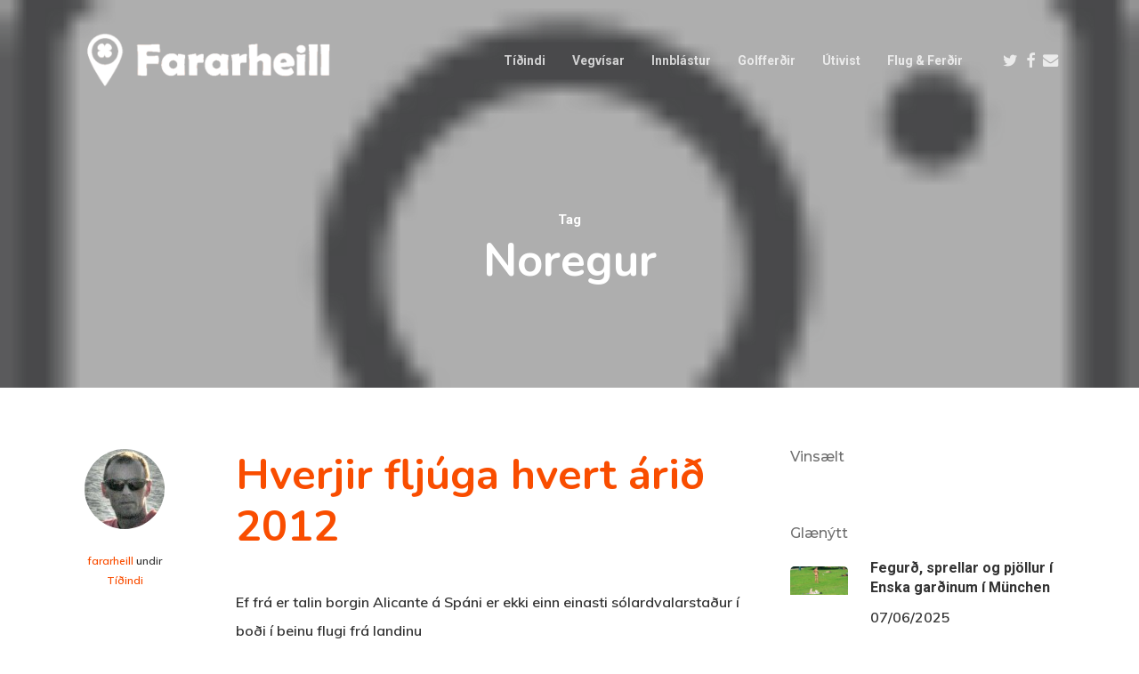

--- FILE ---
content_type: text/html; charset=UTF-8
request_url: https://fararheill.is/tagg/noregur/page/6/
body_size: 15550
content:
<!doctype html>
<html lang="is" class="no-js">
<head>
<meta charset="UTF-8">
<meta name="viewport" content="width=device-width, initial-scale=1, maximum-scale=1, user-scalable=0" /><meta name='robots' content='index, follow, max-image-preview:large, max-snippet:-1, max-video-preview:-1' />
<!-- This site is optimized with the Yoast SEO plugin v26.6 - https://yoast.com/wordpress/plugins/seo/ -->
<title>Noregur Archives - Page 6 of 6 - Fararheill</title>
<link rel="canonical" href="https://fararheill.is/tagg/noregur/page/6/" />
<link rel="prev" href="https://fararheill.is/tagg/noregur/page/5/" />
<meta property="og:locale" content="is_IS" />
<meta property="og:type" content="article" />
<meta property="og:title" content="Noregur Archives - Page 6 of 6 - Fararheill" />
<meta property="og:url" content="https://fararheill.is/tagg/noregur/" />
<meta property="og:site_name" content="Fararheill" />
<script type="application/ld+json" class="yoast-schema-graph">{"@context":"https://schema.org","@graph":[{"@type":"CollectionPage","@id":"https://fararheill.is/tagg/noregur/","url":"https://fararheill.is/tagg/noregur/page/6/","name":"Noregur Archives - Page 6 of 6 - Fararheill","isPartOf":{"@id":"https://fararheill.is/#website"},"breadcrumb":{"@id":"https://fararheill.is/tagg/noregur/page/6/#breadcrumb"},"inLanguage":"is"},{"@type":"BreadcrumbList","@id":"https://fararheill.is/tagg/noregur/page/6/#breadcrumb","itemListElement":[{"@type":"ListItem","position":1,"name":"Home","item":"https://fararheill.is/"},{"@type":"ListItem","position":2,"name":"Noregur"}]},{"@type":"WebSite","@id":"https://fararheill.is/#website","url":"https://fararheill.is/","name":"Fararheill","description":"Ferðir og ferðalög","publisher":{"@id":"https://fararheill.is/#organization"},"potentialAction":[{"@type":"SearchAction","target":{"@type":"EntryPoint","urlTemplate":"https://fararheill.is/?s={search_term_string}"},"query-input":{"@type":"PropertyValueSpecification","valueRequired":true,"valueName":"search_term_string"}}],"inLanguage":"is"},{"@type":"Organization","@id":"https://fararheill.is/#organization","name":"Fararheill","url":"https://fararheill.is/","logo":{"@type":"ImageObject","inLanguage":"is","@id":"https://fararheill.is/#/schema/logo/image/","url":"https://fararheill.is/wp-content/uploads/2015/02/fh2.png","contentUrl":"https://fararheill.is/wp-content/uploads/2015/02/fh2.png","width":366,"height":362,"caption":"Fararheill"},"image":{"@id":"https://fararheill.is/#/schema/logo/image/"}}]}</script>
<!-- / Yoast SEO plugin. -->
<link href="https://fonts.googleapis.com" rel="preconnect" crossorigin><link href="https://sbhc.portalhc.com" rel="preconnect"><link href="https://fonts.gstatic.com" rel="preconnect" crossorigin><link href="https://cdn.datahc.com" rel="preconnect"><link rel="alternate" type="application/rss+xml" title="Fararheill &raquo; Straumur" href="https://fararheill.is/feed/" />
<link rel="alternate" type="application/rss+xml" title="Fararheill &raquo; Noregur Straumur merkja" href="https://fararheill.is/tagg/noregur/feed/" />
<style id='wp-img-auto-sizes-contain-inline-css' type='text/css'>
img:is([sizes=auto i],[sizes^="auto," i]){contain-intrinsic-size:3000px 1500px}
/*# sourceURL=wp-img-auto-sizes-contain-inline-css */
</style>
<style id='wp-block-library-inline-css' type='text/css'>
:root{--wp-block-synced-color:#7a00df;--wp-block-synced-color--rgb:122,0,223;--wp-bound-block-color:var(--wp-block-synced-color);--wp-editor-canvas-background:#ddd;--wp-admin-theme-color:#007cba;--wp-admin-theme-color--rgb:0,124,186;--wp-admin-theme-color-darker-10:#006ba1;--wp-admin-theme-color-darker-10--rgb:0,107,160.5;--wp-admin-theme-color-darker-20:#005a87;--wp-admin-theme-color-darker-20--rgb:0,90,135;--wp-admin-border-width-focus:2px}@media (min-resolution:192dpi){:root{--wp-admin-border-width-focus:1.5px}}.wp-element-button{cursor:pointer}:root .has-very-light-gray-background-color{background-color:#eee}:root .has-very-dark-gray-background-color{background-color:#313131}:root .has-very-light-gray-color{color:#eee}:root .has-very-dark-gray-color{color:#313131}:root .has-vivid-green-cyan-to-vivid-cyan-blue-gradient-background{background:linear-gradient(135deg,#00d084,#0693e3)}:root .has-purple-crush-gradient-background{background:linear-gradient(135deg,#34e2e4,#4721fb 50%,#ab1dfe)}:root .has-hazy-dawn-gradient-background{background:linear-gradient(135deg,#faaca8,#dad0ec)}:root .has-subdued-olive-gradient-background{background:linear-gradient(135deg,#fafae1,#67a671)}:root .has-atomic-cream-gradient-background{background:linear-gradient(135deg,#fdd79a,#004a59)}:root .has-nightshade-gradient-background{background:linear-gradient(135deg,#330968,#31cdcf)}:root .has-midnight-gradient-background{background:linear-gradient(135deg,#020381,#2874fc)}:root{--wp--preset--font-size--normal:16px;--wp--preset--font-size--huge:42px}.has-regular-font-size{font-size:1em}.has-larger-font-size{font-size:2.625em}.has-normal-font-size{font-size:var(--wp--preset--font-size--normal)}.has-huge-font-size{font-size:var(--wp--preset--font-size--huge)}.has-text-align-center{text-align:center}.has-text-align-left{text-align:left}.has-text-align-right{text-align:right}.has-fit-text{white-space:nowrap!important}#end-resizable-editor-section{display:none}.aligncenter{clear:both}.items-justified-left{justify-content:flex-start}.items-justified-center{justify-content:center}.items-justified-right{justify-content:flex-end}.items-justified-space-between{justify-content:space-between}.screen-reader-text{border:0;clip-path:inset(50%);height:1px;margin:-1px;overflow:hidden;padding:0;position:absolute;width:1px;word-wrap:normal!important}.screen-reader-text:focus{background-color:#ddd;clip-path:none;color:#444;display:block;font-size:1em;height:auto;left:5px;line-height:normal;padding:15px 23px 14px;text-decoration:none;top:5px;width:auto;z-index:100000}html :where(.has-border-color){border-style:solid}html :where([style*=border-top-color]){border-top-style:solid}html :where([style*=border-right-color]){border-right-style:solid}html :where([style*=border-bottom-color]){border-bottom-style:solid}html :where([style*=border-left-color]){border-left-style:solid}html :where([style*=border-width]){border-style:solid}html :where([style*=border-top-width]){border-top-style:solid}html :where([style*=border-right-width]){border-right-style:solid}html :where([style*=border-bottom-width]){border-bottom-style:solid}html :where([style*=border-left-width]){border-left-style:solid}html :where(img[class*=wp-image-]){height:auto;max-width:100%}:where(figure){margin:0 0 1em}html :where(.is-position-sticky){--wp-admin--admin-bar--position-offset:var(--wp-admin--admin-bar--height,0px)}@media screen and (max-width:600px){html :where(.is-position-sticky){--wp-admin--admin-bar--position-offset:0px}}
/*# sourceURL=wp-block-library-inline-css */
</style><style id='global-styles-inline-css' type='text/css'>
:root{--wp--preset--aspect-ratio--square: 1;--wp--preset--aspect-ratio--4-3: 4/3;--wp--preset--aspect-ratio--3-4: 3/4;--wp--preset--aspect-ratio--3-2: 3/2;--wp--preset--aspect-ratio--2-3: 2/3;--wp--preset--aspect-ratio--16-9: 16/9;--wp--preset--aspect-ratio--9-16: 9/16;--wp--preset--color--black: #000000;--wp--preset--color--cyan-bluish-gray: #abb8c3;--wp--preset--color--white: #ffffff;--wp--preset--color--pale-pink: #f78da7;--wp--preset--color--vivid-red: #cf2e2e;--wp--preset--color--luminous-vivid-orange: #ff6900;--wp--preset--color--luminous-vivid-amber: #fcb900;--wp--preset--color--light-green-cyan: #7bdcb5;--wp--preset--color--vivid-green-cyan: #00d084;--wp--preset--color--pale-cyan-blue: #8ed1fc;--wp--preset--color--vivid-cyan-blue: #0693e3;--wp--preset--color--vivid-purple: #9b51e0;--wp--preset--gradient--vivid-cyan-blue-to-vivid-purple: linear-gradient(135deg,rgb(6,147,227) 0%,rgb(155,81,224) 100%);--wp--preset--gradient--light-green-cyan-to-vivid-green-cyan: linear-gradient(135deg,rgb(122,220,180) 0%,rgb(0,208,130) 100%);--wp--preset--gradient--luminous-vivid-amber-to-luminous-vivid-orange: linear-gradient(135deg,rgb(252,185,0) 0%,rgb(255,105,0) 100%);--wp--preset--gradient--luminous-vivid-orange-to-vivid-red: linear-gradient(135deg,rgb(255,105,0) 0%,rgb(207,46,46) 100%);--wp--preset--gradient--very-light-gray-to-cyan-bluish-gray: linear-gradient(135deg,rgb(238,238,238) 0%,rgb(169,184,195) 100%);--wp--preset--gradient--cool-to-warm-spectrum: linear-gradient(135deg,rgb(74,234,220) 0%,rgb(151,120,209) 20%,rgb(207,42,186) 40%,rgb(238,44,130) 60%,rgb(251,105,98) 80%,rgb(254,248,76) 100%);--wp--preset--gradient--blush-light-purple: linear-gradient(135deg,rgb(255,206,236) 0%,rgb(152,150,240) 100%);--wp--preset--gradient--blush-bordeaux: linear-gradient(135deg,rgb(254,205,165) 0%,rgb(254,45,45) 50%,rgb(107,0,62) 100%);--wp--preset--gradient--luminous-dusk: linear-gradient(135deg,rgb(255,203,112) 0%,rgb(199,81,192) 50%,rgb(65,88,208) 100%);--wp--preset--gradient--pale-ocean: linear-gradient(135deg,rgb(255,245,203) 0%,rgb(182,227,212) 50%,rgb(51,167,181) 100%);--wp--preset--gradient--electric-grass: linear-gradient(135deg,rgb(202,248,128) 0%,rgb(113,206,126) 100%);--wp--preset--gradient--midnight: linear-gradient(135deg,rgb(2,3,129) 0%,rgb(40,116,252) 100%);--wp--preset--font-size--small: 13px;--wp--preset--font-size--medium: 20px;--wp--preset--font-size--large: 36px;--wp--preset--font-size--x-large: 42px;--wp--preset--spacing--20: 0.44rem;--wp--preset--spacing--30: 0.67rem;--wp--preset--spacing--40: 1rem;--wp--preset--spacing--50: 1.5rem;--wp--preset--spacing--60: 2.25rem;--wp--preset--spacing--70: 3.38rem;--wp--preset--spacing--80: 5.06rem;--wp--preset--shadow--natural: 6px 6px 9px rgba(0, 0, 0, 0.2);--wp--preset--shadow--deep: 12px 12px 50px rgba(0, 0, 0, 0.4);--wp--preset--shadow--sharp: 6px 6px 0px rgba(0, 0, 0, 0.2);--wp--preset--shadow--outlined: 6px 6px 0px -3px rgb(255, 255, 255), 6px 6px rgb(0, 0, 0);--wp--preset--shadow--crisp: 6px 6px 0px rgb(0, 0, 0);}:root { --wp--style--global--content-size: 1300px;--wp--style--global--wide-size: 1300px; }:where(body) { margin: 0; }.wp-site-blocks > .alignleft { float: left; margin-right: 2em; }.wp-site-blocks > .alignright { float: right; margin-left: 2em; }.wp-site-blocks > .aligncenter { justify-content: center; margin-left: auto; margin-right: auto; }:where(.is-layout-flex){gap: 0.5em;}:where(.is-layout-grid){gap: 0.5em;}.is-layout-flow > .alignleft{float: left;margin-inline-start: 0;margin-inline-end: 2em;}.is-layout-flow > .alignright{float: right;margin-inline-start: 2em;margin-inline-end: 0;}.is-layout-flow > .aligncenter{margin-left: auto !important;margin-right: auto !important;}.is-layout-constrained > .alignleft{float: left;margin-inline-start: 0;margin-inline-end: 2em;}.is-layout-constrained > .alignright{float: right;margin-inline-start: 2em;margin-inline-end: 0;}.is-layout-constrained > .aligncenter{margin-left: auto !important;margin-right: auto !important;}.is-layout-constrained > :where(:not(.alignleft):not(.alignright):not(.alignfull)){max-width: var(--wp--style--global--content-size);margin-left: auto !important;margin-right: auto !important;}.is-layout-constrained > .alignwide{max-width: var(--wp--style--global--wide-size);}body .is-layout-flex{display: flex;}.is-layout-flex{flex-wrap: wrap;align-items: center;}.is-layout-flex > :is(*, div){margin: 0;}body .is-layout-grid{display: grid;}.is-layout-grid > :is(*, div){margin: 0;}body{padding-top: 0px;padding-right: 0px;padding-bottom: 0px;padding-left: 0px;}:root :where(.wp-element-button, .wp-block-button__link){background-color: #32373c;border-width: 0;color: #fff;font-family: inherit;font-size: inherit;font-style: inherit;font-weight: inherit;letter-spacing: inherit;line-height: inherit;padding-top: calc(0.667em + 2px);padding-right: calc(1.333em + 2px);padding-bottom: calc(0.667em + 2px);padding-left: calc(1.333em + 2px);text-decoration: none;text-transform: inherit;}.has-black-color{color: var(--wp--preset--color--black) !important;}.has-cyan-bluish-gray-color{color: var(--wp--preset--color--cyan-bluish-gray) !important;}.has-white-color{color: var(--wp--preset--color--white) !important;}.has-pale-pink-color{color: var(--wp--preset--color--pale-pink) !important;}.has-vivid-red-color{color: var(--wp--preset--color--vivid-red) !important;}.has-luminous-vivid-orange-color{color: var(--wp--preset--color--luminous-vivid-orange) !important;}.has-luminous-vivid-amber-color{color: var(--wp--preset--color--luminous-vivid-amber) !important;}.has-light-green-cyan-color{color: var(--wp--preset--color--light-green-cyan) !important;}.has-vivid-green-cyan-color{color: var(--wp--preset--color--vivid-green-cyan) !important;}.has-pale-cyan-blue-color{color: var(--wp--preset--color--pale-cyan-blue) !important;}.has-vivid-cyan-blue-color{color: var(--wp--preset--color--vivid-cyan-blue) !important;}.has-vivid-purple-color{color: var(--wp--preset--color--vivid-purple) !important;}.has-black-background-color{background-color: var(--wp--preset--color--black) !important;}.has-cyan-bluish-gray-background-color{background-color: var(--wp--preset--color--cyan-bluish-gray) !important;}.has-white-background-color{background-color: var(--wp--preset--color--white) !important;}.has-pale-pink-background-color{background-color: var(--wp--preset--color--pale-pink) !important;}.has-vivid-red-background-color{background-color: var(--wp--preset--color--vivid-red) !important;}.has-luminous-vivid-orange-background-color{background-color: var(--wp--preset--color--luminous-vivid-orange) !important;}.has-luminous-vivid-amber-background-color{background-color: var(--wp--preset--color--luminous-vivid-amber) !important;}.has-light-green-cyan-background-color{background-color: var(--wp--preset--color--light-green-cyan) !important;}.has-vivid-green-cyan-background-color{background-color: var(--wp--preset--color--vivid-green-cyan) !important;}.has-pale-cyan-blue-background-color{background-color: var(--wp--preset--color--pale-cyan-blue) !important;}.has-vivid-cyan-blue-background-color{background-color: var(--wp--preset--color--vivid-cyan-blue) !important;}.has-vivid-purple-background-color{background-color: var(--wp--preset--color--vivid-purple) !important;}.has-black-border-color{border-color: var(--wp--preset--color--black) !important;}.has-cyan-bluish-gray-border-color{border-color: var(--wp--preset--color--cyan-bluish-gray) !important;}.has-white-border-color{border-color: var(--wp--preset--color--white) !important;}.has-pale-pink-border-color{border-color: var(--wp--preset--color--pale-pink) !important;}.has-vivid-red-border-color{border-color: var(--wp--preset--color--vivid-red) !important;}.has-luminous-vivid-orange-border-color{border-color: var(--wp--preset--color--luminous-vivid-orange) !important;}.has-luminous-vivid-amber-border-color{border-color: var(--wp--preset--color--luminous-vivid-amber) !important;}.has-light-green-cyan-border-color{border-color: var(--wp--preset--color--light-green-cyan) !important;}.has-vivid-green-cyan-border-color{border-color: var(--wp--preset--color--vivid-green-cyan) !important;}.has-pale-cyan-blue-border-color{border-color: var(--wp--preset--color--pale-cyan-blue) !important;}.has-vivid-cyan-blue-border-color{border-color: var(--wp--preset--color--vivid-cyan-blue) !important;}.has-vivid-purple-border-color{border-color: var(--wp--preset--color--vivid-purple) !important;}.has-vivid-cyan-blue-to-vivid-purple-gradient-background{background: var(--wp--preset--gradient--vivid-cyan-blue-to-vivid-purple) !important;}.has-light-green-cyan-to-vivid-green-cyan-gradient-background{background: var(--wp--preset--gradient--light-green-cyan-to-vivid-green-cyan) !important;}.has-luminous-vivid-amber-to-luminous-vivid-orange-gradient-background{background: var(--wp--preset--gradient--luminous-vivid-amber-to-luminous-vivid-orange) !important;}.has-luminous-vivid-orange-to-vivid-red-gradient-background{background: var(--wp--preset--gradient--luminous-vivid-orange-to-vivid-red) !important;}.has-very-light-gray-to-cyan-bluish-gray-gradient-background{background: var(--wp--preset--gradient--very-light-gray-to-cyan-bluish-gray) !important;}.has-cool-to-warm-spectrum-gradient-background{background: var(--wp--preset--gradient--cool-to-warm-spectrum) !important;}.has-blush-light-purple-gradient-background{background: var(--wp--preset--gradient--blush-light-purple) !important;}.has-blush-bordeaux-gradient-background{background: var(--wp--preset--gradient--blush-bordeaux) !important;}.has-luminous-dusk-gradient-background{background: var(--wp--preset--gradient--luminous-dusk) !important;}.has-pale-ocean-gradient-background{background: var(--wp--preset--gradient--pale-ocean) !important;}.has-electric-grass-gradient-background{background: var(--wp--preset--gradient--electric-grass) !important;}.has-midnight-gradient-background{background: var(--wp--preset--gradient--midnight) !important;}.has-small-font-size{font-size: var(--wp--preset--font-size--small) !important;}.has-medium-font-size{font-size: var(--wp--preset--font-size--medium) !important;}.has-large-font-size{font-size: var(--wp--preset--font-size--large) !important;}.has-x-large-font-size{font-size: var(--wp--preset--font-size--x-large) !important;}
/*# sourceURL=global-styles-inline-css */
</style>
<!-- <link rel='stylesheet' id='awesome-weather-css' href='https://fararheill.is/wp-content/plugins/awesome-weather/awesome-weather.css?ver=6.9' type='text/css' media='all' /> -->
<link rel="stylesheet" type="text/css" href="//fararheill.is/wp-content/cache/wpfc-minified/q5hqtrxy/7yjl.css" media="all"/>
<style id='awesome-weather-inline-css' type='text/css'>
.awesome-weather-wrap { font-family: 'Open Sans', sans-serif; font-weight: 400; font-size: 14px; line-height: 14px; }
/*# sourceURL=awesome-weather-inline-css */
</style>
<link rel='stylesheet' id='opensans-googlefont-css' href='//fonts.googleapis.com/css?family=Open+Sans%3A400&#038;ver=6.9' type='text/css' media='all' />
<!-- <link rel='stylesheet' id='font-awesome-css' href='https://fararheill.is/wp-content/themes/salient/css/font-awesome-legacy.min.css?ver=4.7.1' type='text/css' media='all' /> -->
<!-- <link rel='stylesheet' id='salient-grid-system-css' href='https://fararheill.is/wp-content/themes/salient/css/build/grid-system.css?ver=18.0.2' type='text/css' media='all' /> -->
<!-- <link rel='stylesheet' id='main-styles-css' href='https://fararheill.is/wp-content/themes/salient/css/build/style.css?ver=18.0.2' type='text/css' media='all' /> -->
<link rel="stylesheet" type="text/css" href="//fararheill.is/wp-content/cache/wpfc-minified/q8dam1vq/7yjl.css" media="all"/>
<style id='main-styles-inline-css' type='text/css'>
html:not(.page-trans-loaded) { background-color: #ffffff; }
/*# sourceURL=main-styles-inline-css */
</style>
<link rel='stylesheet' id='nectar_default_font_open_sans-css' href='https://fonts.googleapis.com/css?family=Open+Sans%3A300%2C400%2C600%2C700&#038;subset=latin%2Clatin-ext' type='text/css' media='all' />
<!-- <link rel='stylesheet' id='nectar-blog-standard-minimal-css' href='https://fararheill.is/wp-content/themes/salient/css/build/blog/standard-minimal.css?ver=18.0.2' type='text/css' media='all' /> -->
<!-- <link rel='stylesheet' id='nectar-flickity-css' href='https://fararheill.is/wp-content/themes/salient/css/build/plugins/flickity.css?ver=18.0.2' type='text/css' media='all' /> -->
<!-- <link rel='stylesheet' id='nectar-portfolio-css' href='https://fararheill.is/wp-content/plugins/salient-portfolio/css/portfolio.css?ver=1.8.4' type='text/css' media='all' /> -->
<!-- <link rel='stylesheet' id='responsive-css' href='https://fararheill.is/wp-content/themes/salient/css/build/responsive.css?ver=18.0.2' type='text/css' media='all' /> -->
<!-- <link rel='stylesheet' id='skin-material-css' href='https://fararheill.is/wp-content/themes/salient/css/build/skin-material.css?ver=18.0.2' type='text/css' media='all' /> -->
<!-- <link rel='stylesheet' id='salient-wp-menu-dynamic-css' href='https://fararheill.is/wp-content/uploads/salient/menu-dynamic.css?ver=90527' type='text/css' media='all' /> -->
<!-- <link rel='stylesheet' id='nectar-widget-posts-css' href='https://fararheill.is/wp-content/themes/salient/css/build/elements/widget-nectar-posts.css?ver=18.0.2' type='text/css' media='all' /> -->
<!-- <link rel='stylesheet' id='dynamic-css-css' href='https://fararheill.is/wp-content/uploads/salient/salient-dynamic-styles.css?ver=13258' type='text/css' media='all' /> -->
<link rel="stylesheet" type="text/css" href="//fararheill.is/wp-content/cache/wpfc-minified/dhrlxk1z/7yk6.css" media="all"/>
<style id='dynamic-css-inline-css' type='text/css'>
body[data-bg-header="true"].category .container-wrap,body[data-bg-header="true"].author .container-wrap,body[data-bg-header="true"].date .container-wrap,body[data-bg-header="true"].blog .container-wrap{padding-top:var(--container-padding)!important}.archive.author .row .col.section-title span,.archive.category .row .col.section-title span,.archive.tag .row .col.section-title span,.archive.date .row .col.section-title span{padding-left:0}body.author #page-header-wrap #page-header-bg,body.category #page-header-wrap #page-header-bg,body.tag #page-header-wrap #page-header-bg,body.date #page-header-wrap #page-header-bg{height:auto;padding-top:8%;padding-bottom:8%;}.archive #page-header-wrap{height:auto;}.archive.category .row .col.section-title p,.archive.tag .row .col.section-title p{margin-top:10px;}body[data-bg-header="true"].archive .container-wrap.meta_overlaid_blog,body[data-bg-header="true"].category .container-wrap.meta_overlaid_blog,body[data-bg-header="true"].author .container-wrap.meta_overlaid_blog,body[data-bg-header="true"].date .container-wrap.meta_overlaid_blog{padding-top:0!important;}#page-header-bg[data-alignment="center"] .span_6 p{margin:0 auto;}body.archive #page-header-bg:not(.fullscreen-header) .span_6{position:relative;-webkit-transform:none;transform:none;top:0;}.blog-archive-header .nectar-author-gravatar img{width:125px;border-radius:100px;}.blog-archive-header .container .span_12 p{font-size:min(max(calc(1.3vw),16px),20px);line-height:1.5;margin-top:.5em;}body .page-header-no-bg.color-bg{padding:5% 0;}@media only screen and (max-width:999px){body .page-header-no-bg.color-bg{padding:7% 0;}}@media only screen and (max-width:690px){body .page-header-no-bg.color-bg{padding:9% 0;}.blog-archive-header .nectar-author-gravatar img{width:75px;}}.blog-archive-header.color-bg .col.section-title{border-bottom:0;padding:0;}.blog-archive-header.color-bg *{color:inherit!important;}.nectar-archive-tax-count{position:relative;padding:.5em;transform:translateX(0.25em) translateY(-0.75em);font-size:clamp(14px,0.3em,20px);display:inline-block;vertical-align:super;}.nectar-archive-tax-count:before{content:"";display:block;padding-bottom:100%;width:100%;position:absolute;top:50%;left:50%;transform:translate(-50%,-50%);border-radius:100px;background-color:currentColor;opacity:0.1;}.no-rgba #header-space{display:none;}@media only screen and (max-width:999px){body #header-space[data-header-mobile-fixed="1"]{display:none;}#header-outer[data-mobile-fixed="false"]{position:absolute;}}@media only screen and (max-width:999px){body:not(.nectar-no-flex-height) #header-space[data-secondary-header-display="full"]:not([data-header-mobile-fixed="false"]){display:block!important;margin-bottom:-50px;}#header-space[data-secondary-header-display="full"][data-header-mobile-fixed="false"]{display:none;}}@media only screen and (min-width:1000px){#header-space{display:none;}.nectar-slider-wrap.first-section,.parallax_slider_outer.first-section,.full-width-content.first-section,.parallax_slider_outer.first-section .swiper-slide .content,.nectar-slider-wrap.first-section .swiper-slide .content,#page-header-bg,.nder-page-header,#page-header-wrap,.full-width-section.first-section{margin-top:0!important;}body #page-header-bg,body #page-header-wrap{height:136px;}body #search-outer{z-index:100000;}}@media only screen and (min-width:1000px){#page-header-wrap.fullscreen-header,#page-header-wrap.fullscreen-header #page-header-bg,html:not(.nectar-box-roll-loaded) .nectar-box-roll > #page-header-bg.fullscreen-header,.nectar_fullscreen_zoom_recent_projects,#nectar_fullscreen_rows:not(.afterLoaded) > div,#nectar_fullscreen_rows:not(.afterLoaded) > section{height:100vh;}.wpb_row.vc_row-o-full-height.top-level,.wpb_row.vc_row-o-full-height.top-level > .col.span_12{min-height:100vh;}#page-header-bg[data-alignment-v="middle"] .span_6 .inner-wrap,#page-header-bg[data-alignment-v="top"] .span_6 .inner-wrap,.blog-archive-header.color-bg .container{padding-top:calc(128px + var(--nectar_hook_before_nav_content_height,0px));}#page-header-wrap.container #page-header-bg .span_6 .inner-wrap{padding-top:0;}.nectar-slider-wrap[data-fullscreen="true"]:not(.loaded),.nectar-slider-wrap[data-fullscreen="true"]:not(.loaded) .swiper-container{height:calc(100vh + 2px)!important;}.admin-bar .nectar-slider-wrap[data-fullscreen="true"]:not(.loaded),.admin-bar .nectar-slider-wrap[data-fullscreen="true"]:not(.loaded) .swiper-container{height:calc(100vh - 30px)!important;}}@media only screen and (max-width:999px){#page-header-bg[data-alignment-v="middle"]:not(.fullscreen-header) .span_6 .inner-wrap,#page-header-bg[data-alignment-v="top"] .span_6 .inner-wrap,.blog-archive-header.color-bg .container{padding-top:calc(34px + var(--nectar_hook_before_nav_content_height,0px));}.vc_row.top-level.full-width-section:not(.full-width-ns) > .span_12,#page-header-bg[data-alignment-v="bottom"] .span_6 .inner-wrap{padding-top:24px;}}@media only screen and (max-width:690px){.vc_row.top-level.full-width-section:not(.full-width-ns) > .span_12{padding-top:34px;}.vc_row.top-level.full-width-content .nectar-recent-posts-single_featured .recent-post-container > .inner-wrap{padding-top:24px;}}@media only screen and (max-width:999px){.full-width-ns .nectar-slider-wrap .swiper-slide[data-y-pos="middle"] .content,.full-width-ns .nectar-slider-wrap .swiper-slide[data-y-pos="top"] .content{padding-top:30px;}}@media only screen and (max-width:999px){.using-mobile-browser #nectar_fullscreen_rows:not(.afterLoaded):not([data-mobile-disable="on"]) > div{height:calc(100vh - 76px);}.using-mobile-browser .wpb_row.vc_row-o-full-height.top-level,.using-mobile-browser .wpb_row.vc_row-o-full-height.top-level > .col.span_12,[data-permanent-transparent="1"].using-mobile-browser .wpb_row.vc_row-o-full-height.top-level,[data-permanent-transparent="1"].using-mobile-browser .wpb_row.vc_row-o-full-height.top-level > .col.span_12{min-height:calc(100vh - 76px);}html:not(.nectar-box-roll-loaded) .nectar-box-roll > #page-header-bg.fullscreen-header,.nectar_fullscreen_zoom_recent_projects,.nectar-slider-wrap[data-fullscreen="true"]:not(.loaded),.nectar-slider-wrap[data-fullscreen="true"]:not(.loaded) .swiper-container,#nectar_fullscreen_rows:not(.afterLoaded):not([data-mobile-disable="on"]) > div{height:calc(100vh - 1px);}.wpb_row.vc_row-o-full-height.top-level,.wpb_row.vc_row-o-full-height.top-level > .col.span_12{min-height:calc(100vh - 1px);}body[data-transparent-header="false"] #ajax-content-wrap.no-scroll{min-height:calc(100vh - 1px);height:calc(100vh - 1px);}}.screen-reader-text,.nectar-skip-to-content:not(:focus){border:0;clip:rect(1px,1px,1px,1px);clip-path:inset(50%);height:1px;margin:-1px;overflow:hidden;padding:0;position:absolute!important;width:1px;word-wrap:normal!important;}.row .col img:not([srcset]){width:auto;}.row .col img.img-with-animation.nectar-lazy:not([srcset]){width:100%;}
/*# sourceURL=dynamic-css-inline-css */
</style>
<link rel='stylesheet' id='salient-child-style-css' href='https://fararheill.is/wp-content/themes/salient-child/style.css?ver=18.0.2' type='text/css' media='all' />
<link rel='stylesheet' id='redux-google-fonts-salient_redux-css' href='https://fonts.googleapis.com/css?family=Roboto%3A700%2C500%7CNunito%3A700%2C400%2C400italic%7CMuli%3A600%7CMontserrat%3A500&#038;subset=latin&#038;ver=6.9' type='text/css' media='all' />
<script src='//fararheill.is/wp-content/cache/wpfc-minified/1cfbcbep/7yjl.js' type="text/javascript"></script>
<!-- <script type="text/javascript" src="https://fararheill.is/wp-includes/js/jquery/jquery.min.js?ver=3.7.1" id="jquery-core-js"></script> -->
<!-- <script type="text/javascript" src="https://fararheill.is/wp-includes/js/jquery/jquery-migrate.min.js?ver=3.4.1" id="jquery-migrate-js"></script> -->
<script></script><link rel="https://api.w.org/" href="https://fararheill.is/wp-json/" /><link rel="alternate" title="JSON" type="application/json" href="https://fararheill.is/wp-json/wp/v2/tags/320" /><link rel="EditURI" type="application/rsd+xml" title="RSD" href="https://fararheill.is/xmlrpc.php?rsd" />
<meta name="generator" content="WordPress 6.9" />
<script type="text/javascript"> var root = document.getElementsByTagName( "html" )[0]; root.setAttribute( "class", "js" ); </script><!-- Global site tag (gtag.js) - Google Analytics -->
<script async src="https://www.googletagmanager.com/gtag/js?id=UA-16552559-2"></script>
<script>
window.dataLayer = window.dataLayer || [];
function gtag(){dataLayer.push(arguments);}
gtag('js', new Date());
gtag('config', 'UA-16552559-2');
</script>
<meta name="generator" content="Powered by WPBakery Page Builder - drag and drop page builder for WordPress."/>
<link rel="icon" href="https://fararheill.is/wp-content/uploads/2021/02/fh-logo-orange-100x100.png" sizes="32x32" />
<link rel="icon" href="https://fararheill.is/wp-content/uploads/2021/02/fh-logo-orange-350x350.png" sizes="192x192" />
<link rel="apple-touch-icon" href="https://fararheill.is/wp-content/uploads/2021/02/fh-logo-orange-350x350.png" />
<meta name="msapplication-TileImage" content="https://fararheill.is/wp-content/uploads/2021/02/fh-logo-orange-350x350.png" />
<style type="text/css" id="wp-custom-css">
.meta-comment-count {
display:none !important;
}		</style>
<noscript><style> .wpb_animate_when_almost_visible { opacity: 1; }</style></noscript><!-- <link data-pagespeed-no-defer data-nowprocket data-wpacu-skip data-no-optimize data-noptimize rel='stylesheet' id='main-styles-non-critical-css' href='https://fararheill.is/wp-content/themes/salient/css/build/style-non-critical.css?ver=18.0.2' type='text/css' media='all' /> -->
<!-- <link data-pagespeed-no-defer data-nowprocket data-wpacu-skip data-no-optimize data-noptimize rel='stylesheet' id='magnific-css' href='https://fararheill.is/wp-content/themes/salient/css/build/plugins/magnific.css?ver=8.6.0' type='text/css' media='all' /> -->
<!-- <link data-pagespeed-no-defer data-nowprocket data-wpacu-skip data-no-optimize data-noptimize rel='stylesheet' id='nectar-ocm-core-css' href='https://fararheill.is/wp-content/themes/salient/css/build/off-canvas/core.css?ver=18.0.2' type='text/css' media='all' /> -->
<!-- <link data-pagespeed-no-defer data-nowprocket data-wpacu-skip data-no-optimize data-noptimize rel='stylesheet' id='nectar-ocm-slide-out-right-material-css' href='https://fararheill.is/wp-content/themes/salient/css/build/off-canvas/slide-out-right-material.css?ver=18.0.2' type='text/css' media='all' /> -->
<!-- <link data-pagespeed-no-defer data-nowprocket data-wpacu-skip data-no-optimize data-noptimize rel='stylesheet' id='nectar-ocm-slide-out-right-hover-css' href='https://fararheill.is/wp-content/themes/salient/css/build/off-canvas/slide-out-right-hover.css?ver=18.0.2' type='text/css' media='all' /> -->
<link rel="stylesheet" type="text/css" href="//fararheill.is/wp-content/cache/wpfc-minified/k9qml117/7yjl.css" media="all"/>
</head><body class="archive paged tag tag-noregur tag-320 paged-6 tag-paged-6 wp-theme-salient wp-child-theme-salient-child material wpb-js-composer js-comp-ver-8.6.1 vc_responsive" data-footer-reveal="1" data-footer-reveal-shadow="none" data-header-format="default" data-body-border="off" data-boxed-style="" data-header-breakpoint="1000" data-dropdown-style="minimal" data-cae="easeOutQuart" data-cad="700" data-megamenu-width="full-width" data-aie="zoom-out" data-ls="magnific" data-apte="standard" data-hhun="1" data-fancy-form-rcs="default" data-form-style="minimal" data-form-submit="regular" data-is="minimal" data-button-style="slightly_rounded_shadow" data-user-account-button="false" data-flex-cols="true" data-col-gap="default" data-header-inherit-rc="false" data-header-search="false" data-animated-anchors="true" data-ajax-transitions="true" data-full-width-header="false" data-slide-out-widget-area="true" data-slide-out-widget-area-style="slide-out-from-right" data-user-set-ocm="off" data-loading-animation="none" data-bg-header="true" data-responsive="1" data-ext-responsive="true" data-ext-padding="90" data-header-resize="0" data-header-color="custom" data-cart="false" data-remove-m-parallax="" data-remove-m-video-bgs="" data-m-animate="0" data-force-header-trans-color="light" data-smooth-scrolling="0" data-permanent-transparent="false" >
<script type="text/javascript">
(function(window, document) {
document.documentElement.classList.remove("no-js");
if(navigator.userAgent.match(/(Android|iPod|iPhone|iPad|BlackBerry|IEMobile|Opera Mini)/)) {
document.body.className += " using-mobile-browser mobile ";
}
if(navigator.userAgent.match(/Mac/) && navigator.maxTouchPoints && navigator.maxTouchPoints > 2) {
document.body.className += " using-ios-device ";
}
if( !("ontouchstart" in window) ) {
var body = document.querySelector("body");
var winW = window.innerWidth;
var bodyW = body.clientWidth;
if (winW > bodyW + 4) {
body.setAttribute("style", "--scroll-bar-w: " + (winW - bodyW - 4) + "px");
} else {
body.setAttribute("style", "--scroll-bar-w: 0px");
}
}
})(window, document);
</script><nav aria-label="Skip links" class="nectar-skip-to-content-wrap"><a href="#ajax-content-wrap" class="nectar-skip-to-content">Skip to main content</a></nav><div class="ocm-effect-wrap"><div class="ocm-effect-wrap-inner"><div id="ajax-loading-screen" data-disable-mobile="1" data-disable-fade-on-click="0" data-effect="standard" data-method="standard"><div class="loading-icon none"><div class="material-icon">
<svg class="nectar-material-spinner" width="60px" height="60px" viewBox="0 0 60 60">
<circle stroke-linecap="round" cx="30" cy="30" r="26" fill="none" stroke-width="6"></circle>
</svg>
</div></div></div>	
<div id="header-space"  data-header-mobile-fixed='1'></div> 
<div id="header-outer" data-has-menu="true" data-has-buttons="no" data-header-button_style="default" data-using-pr-menu="false" data-mobile-fixed="1" data-ptnm="false" data-lhe="animated_underline" data-user-set-bg="#ffffff" data-format="default" data-permanent-transparent="false" data-megamenu-rt="1" data-remove-fixed="1" data-header-resize="0" data-cart="false" data-transparency-option="" data-box-shadow="none" data-shrink-num="6" data-using-secondary="0" data-using-logo="1" data-logo-height="70" data-m-logo-height="24" data-padding="33" data-full-width="false" data-condense="false" data-transparent-header="true" data-transparent-shadow-helper="false" data-remove-border="true" class="transparent">
<div id="search-outer" class="nectar">
<div id="search">
<div class="container">
<div id="search-box">
<div class="inner-wrap">
<div class="col span_12">
<form role="search" action="https://fararheill.is/" method="GET">
<input type="text" name="s"  value="" aria-label="Leita" placeholder="Leita" />
<span>Hit enter to search or ESC to close</span>
<button aria-label="Leita" class="search-box__button" type="submit">Leita</button>						</form>
</div><!--/span_12-->
</div><!--/inner-wrap-->
</div><!--/search-box-->
<div id="close"><a href="#" role="button"><span class="screen-reader-text">Close Search</span>
<span class="close-wrap"> <span class="close-line close-line1" role="presentation"></span> <span class="close-line close-line2" role="presentation"></span> </span>				 </a></div>
</div><!--/container-->
</div><!--/search-->
</div><!--/search-outer-->
<header id="top" role="banner" aria-label="Main Menu">
<div class="container">
<div class="row">
<div class="col span_3">
<a id="logo" href="https://fararheill.is" data-supplied-ml-starting-dark="false" data-supplied-ml-starting="false" data-supplied-ml="false" >
<img class="stnd skip-lazy default-logo dark-version" width="647" height="156" alt="Fararheill" src="https://fararheill.is/wp-content/uploads/2021/02/fh-logo-text-orange.png" srcset="https://fararheill.is/wp-content/uploads/2021/02/fh-logo-text-orange.png 1x, https://fararheill.is/wp-content/uploads/2021/02/fh-logo-text-orange.png 2x" /><img class="starting-logo skip-lazy default-logo" width="647" height="156" alt="Fararheill" src="https://fararheill.is/wp-content/uploads/2021/02/fh-logo-text-white.png"  />				</a>
</div><!--/span_3-->
<div class="col span_9 col_last">
<div class="nectar-mobile-only mobile-header"><div class="inner"></div></div>
<div class="slide-out-widget-area-toggle mobile-icon slide-out-from-right" data-custom-color="false" data-icon-animation="simple-transform">
<div> <a href="#slide-out-widget-area" role="button" aria-label="Navigation Menu" aria-expanded="false" class="closed">
<span class="screen-reader-text">Menu</span><span aria-hidden="true"> <i class="lines-button x2"> <i class="lines"></i> </i> </span>						</a></div>
</div>
<nav aria-label="Main Menu">
<ul class="sf-menu">
<li id="menu-item-233972775" class="menu-item menu-item-type-post_type menu-item-object-page nectar-regular-menu-item menu-item-233972775"><a href="https://fararheill.is/tidindi/"><span class="menu-title-text">Tíðindi</span></a></li>
<li id="menu-item-1828" class="menu-item menu-item-type-post_type menu-item-object-page nectar-regular-menu-item menu-item-1828"><a href="https://fararheill.is/vegvisar-2/"><span class="menu-title-text">Vegvísar</span></a></li>
<li id="menu-item-233972646" class="menu-item menu-item-type-post_type menu-item-object-page nectar-regular-menu-item menu-item-233972646"><a href="https://fararheill.is/innblastur/"><span class="menu-title-text">Innblástur</span></a></li>
<li id="menu-item-233972647" class="menu-item menu-item-type-post_type menu-item-object-page nectar-regular-menu-item menu-item-233972647"><a href="https://fararheill.is/golfferdir/"><span class="menu-title-text">Golfferðir</span></a></li>
<li id="menu-item-233972648" class="menu-item menu-item-type-post_type menu-item-object-page nectar-regular-menu-item menu-item-233972648"><a href="https://fararheill.is/utivistarferdir/"><span class="menu-title-text">Útivist</span></a></li>
<li id="menu-item-233972698" class="menu-item menu-item-type-post_type menu-item-object-page nectar-regular-menu-item menu-item-233972698"><a href="https://fararheill.is/flugogferdir/"><span class="menu-title-text">Flug &#038; Ferðir</span></a></li>
<li id="social-in-menu" class="button_social_group"><a target="_blank" rel="noopener" href="https://twitter.com/fararheill"><span class="screen-reader-text">twitter</span><i class="fa fa-twitter" aria-hidden="true"></i> </a><a target="_blank" rel="noopener" href="https://www.facebook.com/fararheill.is"><span class="screen-reader-text">facebook</span><i class="fa fa-facebook" aria-hidden="true"></i> </a><a  href="http://fararheill@fararheill.is"><span class="screen-reader-text">email</span><i class="fa fa-envelope" aria-hidden="true"></i> </a></li>							</ul>
<ul class="buttons sf-menu" data-user-set-ocm="off"></ul>
</nav>
</div><!--/span_9-->
</div><!--/row-->
</div><!--/container-->
</header>		
</div>
<div id="ajax-content-wrap">
<div id="page-header-wrap" data-animate-in-effect="zoom-out" data-midnight="light" class="blog-archive-header">
<div id="page-header-bg" data-animate-in-effect="zoom-out" data-text-effect="" data-bg-pos="center" data-alignment="center" data-alignment-v="middle" data-parallax="0" data-height="400">
<div class="page-header-bg-image">
<img width="64" height="64" src="https://fararheill.is/wp-content/uploads/2013/03/port11@2x.png" class="attachment-full size-full" alt="" decoding="async" />				</div>
<div class="container">
<div class="row">
<div class="col span_6">
<div class="inner-wrap">
<span class="subheader">Tag</span>
<h1>Noregur</h1>
</div>
</div>
</div>
</div>
</div>
</div>
<div class="container-wrap">
<div class="container main-content">
<div class="row"><div class="post-area col standard-minimal span_9   " role="main" data-ams="4px" data-remove-post-date="0" data-remove-post-author="0" data-remove-post-comment-number="0" data-remove-post-nectar-love="0"> <div class="posts-container"  data-load-animation="perspective">
<article id="post-14268" class="post-14268 post type-post status-publish format-standard category-tidindi tag-airberlin tag-allir-afangastadir-arsins-2012 tag-austrian tag-austurriki tag-bandarikin tag-beint-leiguflug-arid-2012 tag-belgia tag-danmork tag-delta-airlines tag-easyjet tag-england tag-feralag tag-ferdalog tag-finnland tag-frakkland tag-germanwings tag-holland tag-hverjir-fljuga-hvert tag-iceland-express tag-icelandair tag-italia tag-kanada tag-lithaen tag-lufthansa tag-noregur tag-norwegian tag-polland tag-sas tag-skotland tag-spann tag-sviss tag-svithjod tag-transavia tag-tuifly tag-vueling tag-wow-air tag-yskaland">  
<div class="inner-wrap animated">
<div class="post-content">
<div class="post-author">
<div class="grav-wrap"><a href="https://fararheill.is/author/fararheill/"><img alt='fararheill' src='https://secure.gravatar.com/avatar/c41108ad40e38cd2ba9810bd5882d1af83a9347c5386ec20b955c3832bd1cde2?s=90&#038;d=mm&#038;r=g' srcset='https://secure.gravatar.com/avatar/c41108ad40e38cd2ba9810bd5882d1af83a9347c5386ec20b955c3832bd1cde2?s=180&#038;d=mm&#038;r=g 2x' class='avatar avatar-90 photo' height='90' width='90' decoding='async'/></a></div>  <span class="meta-author"> <a href="https://fararheill.is/author/fararheill/" title="Færslur eftir þennan höfund: fararheill" rel="author">fararheill</a></span>
<span class="meta-category"><span class="in">undir </span><a class="tidindi" href="https://fararheill.is/flokkur/tidindi/">Tíðindi</a></span></div>      <div class="content-inner">
<div class="article-content-wrap">
<div class="post-header">
<h2 class="title"><a href="https://fararheill.is/hverjir-fljuga-hvert-arid-2012/"> Hverjir fljúga hvert árið 2012</a></h2>
</div>
<div class="excerpt">Ef frá er talin borgin Alicante á Spáni er ekki einn einasti sólardvalarstaður í boði í beinu flugi frá landinu</div><a class="more-link" href="https://fararheill.is/hverjir-fljuga-hvert-arid-2012/"><span class="continue-reading">Nánar</span></a>          
</div>
</div>
</div>
</div>
</article>
<article id="post-12667" class="post-12667 post type-post status-publish format-standard category-tidindi tag-evropa tag-fararheill-is tag-ferdalog tag-ferdir tag-iceland-express tag-noregur tag-oslo tag-tilbod">  
<div class="inner-wrap animated">
<div class="post-content">
<div class="post-author">
<div class="grav-wrap"><a href="https://fararheill.is/author/fararheill/"><img alt='fararheill' src='https://secure.gravatar.com/avatar/c41108ad40e38cd2ba9810bd5882d1af83a9347c5386ec20b955c3832bd1cde2?s=90&#038;d=mm&#038;r=g' srcset='https://secure.gravatar.com/avatar/c41108ad40e38cd2ba9810bd5882d1af83a9347c5386ec20b955c3832bd1cde2?s=180&#038;d=mm&#038;r=g 2x' class='avatar avatar-90 photo' height='90' width='90' decoding='async'/></a></div>  <span class="meta-author"> <a href="https://fararheill.is/author/fararheill/" title="Færslur eftir þennan höfund: fararheill" rel="author">fararheill</a></span>
<span class="meta-category"><span class="in">undir </span><a class="tidindi" href="https://fararheill.is/flokkur/tidindi/">Tíðindi</a></span></div>      <div class="content-inner">
<div class="article-content-wrap">
<div class="post-header">
<h2 class="title"><a href="https://fararheill.is/tilbod-til-oslo-naestu-tvo-manudi/"> Tilboð til Osló næstu tvo mánuði</a></h2>
</div>
<div class="excerpt">Illu heilli er Osló hins vegar töluvert dýr með tilliti til lágs gengis íslensku krónunnar</div><a class="more-link" href="https://fararheill.is/tilbod-til-oslo-naestu-tvo-manudi/"><span class="continue-reading">Nánar</span></a>          
</div>
</div>
</div>
</div>
</article>
<article id="post-12395" class="post-12395 post type-post status-publish format-standard category-tidindi tag-bergen tag-evropa tag-fararheill-is tag-ferdalog tag-ferdir tag-hotelbokun tag-hotelbokunarvefur tag-hotelleit tag-hotels-com tag-noregur">  
<div class="inner-wrap animated">
<div class="post-content">
<div class="post-author">
<div class="grav-wrap"><a href="https://fararheill.is/author/fararheill/"><img alt='fararheill' src='https://secure.gravatar.com/avatar/c41108ad40e38cd2ba9810bd5882d1af83a9347c5386ec20b955c3832bd1cde2?s=90&#038;d=mm&#038;r=g' srcset='https://secure.gravatar.com/avatar/c41108ad40e38cd2ba9810bd5882d1af83a9347c5386ec20b955c3832bd1cde2?s=180&#038;d=mm&#038;r=g 2x' class='avatar avatar-90 photo' height='90' width='90' decoding='async'/></a></div>  <span class="meta-author"> <a href="https://fararheill.is/author/fararheill/" title="Færslur eftir þennan höfund: fararheill" rel="author">fararheill</a></span>
<span class="meta-category"><span class="in">undir </span><a class="tidindi" href="https://fararheill.is/flokkur/tidindi/">Tíðindi</a></span></div>      <div class="content-inner">
<div class="article-content-wrap">
<div class="post-header">
<h2 class="title"><a href="https://fararheill.is/tomt-rugl-hja-hotels-com/"> Tómt rugl hjá Hotels.com</a></h2>
</div>
<div class="excerpt">Gallinn bara sá að umrætt hótel er alls ekki fullbókað heldur er ekki með samning við hotels.com.</div><a class="more-link" href="https://fararheill.is/tomt-rugl-hja-hotels-com/"><span class="continue-reading">Nánar</span></a>          
</div>
</div>
</div>
</div>
</article>
<article id="post-12357" class="post-12357 post type-post status-publish format-standard category-tidindi tag-bandarikin tag-belgia tag-brussel tag-evropa tag-fararheill-is tag-ferdalog tag-ferdir tag-halifax tag-hratilbo tag-icelandair tag-kanada tag-n-amerika tag-nordur-amerika tag-noregur tag-oslo tag-washington">  
<div class="inner-wrap animated">
<div class="post-content">
<div class="post-author">
<div class="grav-wrap"><a href="https://fararheill.is/author/fararheill/"><img alt='fararheill' src='https://secure.gravatar.com/avatar/c41108ad40e38cd2ba9810bd5882d1af83a9347c5386ec20b955c3832bd1cde2?s=90&#038;d=mm&#038;r=g' srcset='https://secure.gravatar.com/avatar/c41108ad40e38cd2ba9810bd5882d1af83a9347c5386ec20b955c3832bd1cde2?s=180&#038;d=mm&#038;r=g 2x' class='avatar avatar-90 photo' height='90' width='90' decoding='async'/></a></div>  <span class="meta-author"> <a href="https://fararheill.is/author/fararheill/" title="Færslur eftir þennan höfund: fararheill" rel="author">fararheill</a></span>
<span class="meta-category"><span class="in">undir </span><a class="tidindi" href="https://fararheill.is/flokkur/tidindi/">Tíðindi</a></span></div>      <div class="content-inner">
<div class="article-content-wrap">
<div class="post-header">
<h2 class="title"><a href="https://fararheill.is/hra%c3%b0tilbo%c3%b0-sem-eru-vart-%c3%beess-vir%c3%b0i/"> Hraðtilboð sem eru vart þess virði</a></h2>
</div>
<div class="excerpt">Ekki er þó allt sem sýnist hjá Icelandair; munar aðeins þúsundköllum á tilboðunum og hefðbundnu verði.</div><a class="more-link" href="https://fararheill.is/hra%c3%b0tilbo%c3%b0-sem-eru-vart-%c3%beess-vir%c3%b0i/"><span class="continue-reading">Nánar</span></a>          
</div>
</div>
</div>
</div>
</article>
<article id="post-7253" class="post-7253 post type-post status-publish format-standard has-post-thumbnail category-innblastur tag-evropa tag-fararheill-is tag-ferdalog tag-ferdir tag-helgeland tag-himmelbla tag-hvaler tag-noregur tag-stfold tag-sjonvarpsttir tag-vega tag-ylvingen">  
<div class="inner-wrap animated">
<div class="post-content">
<div class="post-author">
<div class="grav-wrap"><a href="https://fararheill.is/author/fararheillstaff/"><img alt='Fararheillstaff' src='https://secure.gravatar.com/avatar/e9cc1cc7dbd585852e54fdaf8faa0eccad500dbb3fd3c1e9f56c1c7721e1f6eb?s=90&#038;d=mm&#038;r=g' srcset='https://secure.gravatar.com/avatar/e9cc1cc7dbd585852e54fdaf8faa0eccad500dbb3fd3c1e9f56c1c7721e1f6eb?s=180&#038;d=mm&#038;r=g 2x' class='avatar avatar-90 photo' height='90' width='90' decoding='async'/></a></div>  <span class="meta-author"> <a href="https://fararheill.is/author/fararheillstaff/" title="Færslur eftir þennan höfund: Fararheillstaff" rel="author">Fararheillstaff</a></span>
<span class="meta-category"><span class="in">undir </span><a class="innblastur" href="https://fararheill.is/flokkur/innblastur/">Innblástur</a></span></div>      <div class="content-inner">
<div class="article-content-wrap">
<div class="post-header">
<h2 class="title"><a href="https://fararheill.is/i-kjolfar-mariu-og-marit/"> Í kjölfar Maríu og Marit</a></h2>
</div>
<a href="https://fararheill.is/i-kjolfar-mariu-og-marit/" aria-label="Í kjölfar Maríu og Marit"><span class="post-featured-img"><img width="600" height="300" src="https://fararheill.is/wp-content/uploads/2011/07/Ylvingen.jpg" class="attachment-full size-full skip-lazy wp-post-image" alt="" title="" decoding="async" srcset="https://fararheill.is/wp-content/uploads/2011/07/Ylvingen.jpg 600w, https://fararheill.is/wp-content/uploads/2011/07/Ylvingen-400x200.jpg 400w, https://fararheill.is/wp-content/uploads/2011/07/Ylvingen-280x140.jpg 280w, https://fararheill.is/wp-content/uploads/2011/07/Ylvingen-430x215.jpg 430w" sizes="(max-width: 600px) 100vw, 600px" /></span></a><div class="excerpt">Það er í raun og veru kaffihús í eynni, sem rekið er á sumrin, sem heitir Himmelblå</div><a class="more-link" href="https://fararheill.is/i-kjolfar-mariu-og-marit/"><span class="continue-reading">Nánar</span></a>          
</div>
</div>
</div>
</div>
</article>
<article id="post-11042" class="post-11042 post type-post status-publish format-standard category-tidindi tag-fararheill-is tag-ferdalog tag-ferdir tag-gautaborg tag-iceland-express tag-lifshtta tag-millilending tag-noregur tag-oslo tag-seinkun tag-svithjod tag-tafir tag-vandri">  
<div class="inner-wrap animated">
<div class="post-content">
<div class="post-author">
<div class="grav-wrap"><a href="https://fararheill.is/author/fararheill/"><img alt='fararheill' src='https://secure.gravatar.com/avatar/c41108ad40e38cd2ba9810bd5882d1af83a9347c5386ec20b955c3832bd1cde2?s=90&#038;d=mm&#038;r=g' srcset='https://secure.gravatar.com/avatar/c41108ad40e38cd2ba9810bd5882d1af83a9347c5386ec20b955c3832bd1cde2?s=180&#038;d=mm&#038;r=g 2x' class='avatar avatar-90 photo' height='90' width='90' decoding='async'/></a></div>  <span class="meta-author"> <a href="https://fararheill.is/author/fararheill/" title="Færslur eftir þennan höfund: fararheill" rel="author">fararheill</a></span>
<span class="meta-category"><span class="in">undir </span><a class="tidindi" href="https://fararheill.is/flokkur/tidindi/">Tíðindi</a></span></div>      <div class="content-inner">
<div class="article-content-wrap">
<div class="post-header">
<h2 class="title"><a href="https://fararheill.is/folk-i-lifsh%c3%a6ttu-me%c3%b0-iceland-express/"> Fólk í lífshættu með Iceland Express</a></h2>
</div>
<div class="excerpt">Gangi það eftir hefur ferðalagið til sænsku borgarinnar, sem allajafna tekur rúmar þrjár klukkustundir, tekið 16 tíma.</div><a class="more-link" href="https://fararheill.is/folk-i-lifsh%c3%a6ttu-me%c3%b0-iceland-express/"><span class="continue-reading">Nánar</span></a>          
</div>
</div>
</div>
</div>
</article>
<article id="post-10966" class="post-10966 post type-post status-publish format-standard category-tidindi tag-btur tag-evropa tag-fararheill-is tag-ferdalog tag-ferdir tag-neytendastofa tag-noregur tag-ryanair tag-tafir">  
<div class="inner-wrap animated">
<div class="post-content">
<div class="post-author">
<div class="grav-wrap"><a href="https://fararheill.is/author/fararheill/"><img alt='fararheill' src='https://secure.gravatar.com/avatar/c41108ad40e38cd2ba9810bd5882d1af83a9347c5386ec20b955c3832bd1cde2?s=90&#038;d=mm&#038;r=g' srcset='https://secure.gravatar.com/avatar/c41108ad40e38cd2ba9810bd5882d1af83a9347c5386ec20b955c3832bd1cde2?s=180&#038;d=mm&#038;r=g 2x' class='avatar avatar-90 photo' height='90' width='90' decoding='async'/></a></div>  <span class="meta-author"> <a href="https://fararheill.is/author/fararheill/" title="Færslur eftir þennan höfund: fararheill" rel="author">fararheill</a></span>
<span class="meta-category"><span class="in">undir </span><a class="tidindi" href="https://fararheill.is/flokkur/tidindi/">Tíðindi</a></span></div>      <div class="content-inner">
<div class="article-content-wrap">
<div class="post-header">
<h2 class="title"><a href="https://fararheill.is/vara-nor%c3%b0menn-vi%c3%b0-ryanair/"> Vara Norðmenn við Ryanair</a></h2>
</div>
<div class="excerpt">Hefur Ryanair að mestu virt að vettugi norskar reglur um skaðabætur vegna tafa eða niðurfellingu flugs.</div><a class="more-link" href="https://fararheill.is/vara-nor%c3%b0menn-vi%c3%b0-ryanair/"><span class="continue-reading">Nánar</span></a>          
</div>
</div>
</div>
</div>
</article>
<article id="post-6828" class="post-6828 post type-post status-publish format-standard has-post-thumbnail category-pistlar tag-evropa tag-fararheill-is tag-ferdalog tag-ferdir tag-murmansk tag-nikel tag-noregur tag-pistill tag-russland">  
<div class="inner-wrap animated">
<div class="post-content">
<div class="post-author">
<div class="grav-wrap"><a href="https://fararheill.is/author/fararheill/"><img alt='fararheill' src='https://secure.gravatar.com/avatar/c41108ad40e38cd2ba9810bd5882d1af83a9347c5386ec20b955c3832bd1cde2?s=90&#038;d=mm&#038;r=g' srcset='https://secure.gravatar.com/avatar/c41108ad40e38cd2ba9810bd5882d1af83a9347c5386ec20b955c3832bd1cde2?s=180&#038;d=mm&#038;r=g 2x' class='avatar avatar-90 photo' height='90' width='90' decoding='async'/></a></div>  <span class="meta-author"> <a href="https://fararheill.is/author/fararheill/" title="Færslur eftir þennan höfund: fararheill" rel="author">fararheill</a></span>
<span class="meta-category"><span class="in">undir </span><a class="pistlar" href="https://fararheill.is/flokkur/pistlar/">Pistlar</a></span></div>      <div class="content-inner">
<div class="article-content-wrap">
<div class="post-header">
<h2 class="title"><a href="https://fararheill.is/svartasta-helviti-noregur-vs-nikel/"> Svartasta helvíti: Noregur vs. Nikel</a></h2>
</div>
<a href="https://fararheill.is/svartasta-helviti-noregur-vs-nikel/" aria-label="Svartasta helvíti: Noregur vs. Nikel"><span class="post-featured-img"><img width="600" height="300" src="https://fararheill.is/wp-content/uploads/2010/10/Nikel.jpg" class="attachment-full size-full skip-lazy wp-post-image" alt="" title="" decoding="async" srcset="https://fararheill.is/wp-content/uploads/2010/10/Nikel.jpg 600w, https://fararheill.is/wp-content/uploads/2010/10/Nikel-400x200.jpg 400w" sizes="(max-width: 600px) 100vw, 600px" /></span></a><div class="excerpt">En meira að segja raðirnar af hræðilega niðurdrepandi blokkum frá Sovét tímanum megnuðu ekki að draga mann niður eins og útsýnið hvert sem litið var.&hellip;</div><a class="more-link" href="https://fararheill.is/svartasta-helviti-noregur-vs-nikel/"><span class="continue-reading">Nánar</span></a>          
</div>
</div>
</div>
</div>
</article>
<article id="post-6520" class="post-6520 post type-post status-publish format-standard category-tidindi tag-bergen tag-fararheill-is tag-ferdalog tag-ferdir tag-flugfelag-islands tag-noregur tag-stavanger tag-trondheim tag-randheimur">  
<div class="inner-wrap animated">
<div class="post-content">
<div class="post-author">
<div class="grav-wrap"><a href="https://fararheill.is/author/fararheill/"><img alt='fararheill' src='https://secure.gravatar.com/avatar/c41108ad40e38cd2ba9810bd5882d1af83a9347c5386ec20b955c3832bd1cde2?s=90&#038;d=mm&#038;r=g' srcset='https://secure.gravatar.com/avatar/c41108ad40e38cd2ba9810bd5882d1af83a9347c5386ec20b955c3832bd1cde2?s=180&#038;d=mm&#038;r=g 2x' class='avatar avatar-90 photo' height='90' width='90' decoding='async'/></a></div>  <span class="meta-author"> <a href="https://fararheill.is/author/fararheill/" title="Færslur eftir þennan höfund: fararheill" rel="author">fararheill</a></span>
<span class="meta-category"><span class="in">undir </span><a class="tidindi" href="https://fararheill.is/flokkur/tidindi/">Tíðindi</a></span></div>      <div class="content-inner">
<div class="article-content-wrap">
<div class="post-header">
<h2 class="title"><a href="https://fararheill.is/flugfelag-islands-i-utras-til-noregs/"> Flugfélag Íslands í útrás til Noregs</a></h2>
</div>
<div class="excerpt">Hyggst flugfélagið hefja tímabundnar áætlunarferðir með Fokker vélum sínum til Noregs um jólin og áramótin.</div><a class="more-link" href="https://fararheill.is/flugfelag-islands-i-utras-til-noregs/"><span class="continue-reading">Nánar</span></a>          
</div>
</div>
</div>
</div>
</article>
<article id="post-6478" class="post-6478 post type-post status-publish format-standard category-tidindi tag-fararheill-is tag-ferdalog tag-ferdir tag-iceland-airwaves tag-icelandair tag-island tag-noregur">  
<div class="inner-wrap animated">
<div class="post-content">
<div class="post-author">
<div class="grav-wrap"><a href="https://fararheill.is/author/fararheill/"><img alt='fararheill' src='https://secure.gravatar.com/avatar/c41108ad40e38cd2ba9810bd5882d1af83a9347c5386ec20b955c3832bd1cde2?s=90&#038;d=mm&#038;r=g' srcset='https://secure.gravatar.com/avatar/c41108ad40e38cd2ba9810bd5882d1af83a9347c5386ec20b955c3832bd1cde2?s=180&#038;d=mm&#038;r=g 2x' class='avatar avatar-90 photo' height='90' width='90' decoding='async'/></a></div>  <span class="meta-author"> <a href="https://fararheill.is/author/fararheill/" title="Færslur eftir þennan höfund: fararheill" rel="author">fararheill</a></span>
<span class="meta-category"><span class="in">undir </span><a class="tidindi" href="https://fararheill.is/flokkur/tidindi/">Tíðindi</a></span></div>      <div class="content-inner">
<div class="article-content-wrap">
<div class="post-header">
<h2 class="title"><a href="https://fararheill.is/icelandair-auglysir-fer%c3%b0ir-a-uppselda-hati%c3%b0/"> Icelandair auglýsir ferðir á uppselda hátíð</a></h2>
</div>
<div class="excerpt">Ljóst er þó að enn lumar Icelandair enn á fjölda miða nema gleymst hafi að uppfæra heimasíðu félagsins</div><a class="more-link" href="https://fararheill.is/icelandair-auglysir-fer%c3%b0ir-a-uppselda-hati%c3%b0/"><span class="continue-reading">Nánar</span></a>          
</div>
</div>
</div>
</div>
</article>
<article id="post-3540" class="post-3540 post type-post status-publish format-standard category-tidindi tag-bangkok tag-evropa tag-fararheill-is tag-feelair tag-ferdalog tag-ferdir tag-flugfelag tag-lagfargjaldaflugfelag tag-new-york tag-noregur tag-oslo tag-stokkholmur">  
<div class="inner-wrap animated">
<div class="post-content">
<div class="post-author">
<div class="grav-wrap"><a href="https://fararheill.is/author/fararheill/"><img alt='fararheill' src='https://secure.gravatar.com/avatar/c41108ad40e38cd2ba9810bd5882d1af83a9347c5386ec20b955c3832bd1cde2?s=90&#038;d=mm&#038;r=g' srcset='https://secure.gravatar.com/avatar/c41108ad40e38cd2ba9810bd5882d1af83a9347c5386ec20b955c3832bd1cde2?s=180&#038;d=mm&#038;r=g 2x' class='avatar avatar-90 photo' height='90' width='90' decoding='async'/></a></div>  <span class="meta-author"> <a href="https://fararheill.is/author/fararheill/" title="Færslur eftir þennan höfund: fararheill" rel="author">fararheill</a></span>
<span class="meta-category"><span class="in">undir </span><a class="tidindi" href="https://fararheill.is/flokkur/tidindi/">Tíðindi</a></span></div>      <div class="content-inner">
<div class="article-content-wrap">
<div class="post-header">
<h2 class="title"><a href="https://fararheill.is/liti%c3%b0-flugfelag-storar-hugmyndir/"> Lítið flugfélag, stórar hugmyndir</a></h2>
</div>
<div class="excerpt">Fyrsta evrópska lágfargjaldaflugfélagið kynnir ferðir til Ameríku og Asíu.</div><a class="more-link" href="https://fararheill.is/liti%c3%b0-flugfelag-storar-hugmyndir/"><span class="continue-reading">Nánar</span></a>          
</div>
</div>
</div>
</div>
</article>
<article id="post-233895041" class="post-233895041 post type-post status-publish format-standard category-pistlar tag-danmork tag-fararheill-is tag-freyjar tag-ferdalog tag-ferdir tag-ferja tag-ferjur tag-island tag-noregur tag-norrna tag-pistill tag-sigling tag-siglingar-2 tag-skotland">  
<div class="inner-wrap animated">
<div class="post-content">
<div class="post-author">
<div class="grav-wrap"><a href="https://fararheill.is/author/fararheill/"><img alt='fararheill' src='https://secure.gravatar.com/avatar/c41108ad40e38cd2ba9810bd5882d1af83a9347c5386ec20b955c3832bd1cde2?s=90&#038;d=mm&#038;r=g' srcset='https://secure.gravatar.com/avatar/c41108ad40e38cd2ba9810bd5882d1af83a9347c5386ec20b955c3832bd1cde2?s=180&#038;d=mm&#038;r=g 2x' class='avatar avatar-90 photo' height='90' width='90' decoding='async'/></a></div>  <span class="meta-author"> <a href="https://fararheill.is/author/fararheill/" title="Færslur eftir þennan höfund: fararheill" rel="author">fararheill</a></span>
<span class="meta-category"><span class="in">undir </span><a class="pistlar" href="https://fararheill.is/flokkur/pistlar/">Pistlar</a></span></div>      <div class="content-inner">
<div class="article-content-wrap">
<div class="post-header">
<h2 class="title"><a href="https://fararheill.is/nu-fer-eg-a%c3%b0-skilja-%c3%beetta-me%c3%b0-norr%c3%a6nu/"> Norræna ber nafn með rentu</a></h2>
</div>
<div class="excerpt">Verð í sumarbæklingi Norrænu 2009 miðast semsagt við að fjögurra manna fjölskylda á bíl ferðist saman og búi í gluggalausum klefa í byrjun maí eða&hellip;</div><a class="more-link" href="https://fararheill.is/nu-fer-eg-a%c3%b0-skilja-%c3%beetta-me%c3%b0-norr%c3%a6nu/"><span class="continue-reading">Nánar</span></a>          
</div>
</div>
</div>
</div>
</article>
<article id="post-1099" class="post-1099 post type-post status-publish format-standard category-tidindi tag-evropa tag-fararheill-is tag-ferdalog tag-ferdir tag-kanari tag-kanarieyjar tag-noregur tag-spann tag-frettir">  
<div class="inner-wrap animated">
<div class="post-content">
<div class="post-author">
<div class="grav-wrap"><a href="https://fararheill.is/author/fararheill/"><img alt='fararheill' src='https://secure.gravatar.com/avatar/c41108ad40e38cd2ba9810bd5882d1af83a9347c5386ec20b955c3832bd1cde2?s=90&#038;d=mm&#038;r=g' srcset='https://secure.gravatar.com/avatar/c41108ad40e38cd2ba9810bd5882d1af83a9347c5386ec20b955c3832bd1cde2?s=180&#038;d=mm&#038;r=g 2x' class='avatar avatar-90 photo' height='90' width='90' decoding='async'/></a></div>  <span class="meta-author"> <a href="https://fararheill.is/author/fararheill/" title="Færslur eftir þennan höfund: fararheill" rel="author">fararheill</a></span>
<span class="meta-category"><span class="in">undir </span><a class="tidindi" href="https://fararheill.is/flokkur/tidindi/">Tíðindi</a></span></div>      <div class="content-inner">
<div class="article-content-wrap">
<div class="post-header">
<h2 class="title"><a href="https://fararheill.is/barnlausar-ferdir-vinsaelastar-allra/"> Barnlausar ferðir vinsælastar allra</a></h2>
</div>
<div class="excerpt">Það er vitlaust að gera hjá norskum ferðaskrifstofum sem skýtur skökku við</div><a class="more-link" href="https://fararheill.is/barnlausar-ferdir-vinsaelastar-allra/"><span class="continue-reading">Nánar</span></a>          
</div>
</div>
</div>
</div>
</article></div><nav id="pagination" role="navigation" aria-label="Pagination Navigation" data-is-text="All items loaded"><ul class='page-numbers'>
<li><a class="prev page-numbers" href="https://fararheill.is/tagg/noregur/page/5/">Fyrri</a></li>
<li><a class="page-numbers" href="https://fararheill.is/tagg/noregur/page/1/">1</a></li>
<li><span class="page-numbers dots">&hellip;</span></li>
<li><a class="page-numbers" href="https://fararheill.is/tagg/noregur/page/4/">4</a></li>
<li><a class="page-numbers" href="https://fararheill.is/tagg/noregur/page/5/">5</a></li>
<li><span aria-current="page" class="page-numbers current">6</span></li>
</ul>
</nav>
</div>
<div id="sidebar" data-nectar-ss="1" class="col span_3 col_last">
<div id="nectar_popular_posts-1" class="widget nectar_popular_posts_widget"><h4>Vinsælt</h4><ul class="nectar_blog_posts_popular nectar_widget" data-style="hover-featured-image-gradient-and-counter"></ul></div>			<div id="recent-posts-extra-1" class="widget recent_posts_extra_widget">			<h4>Glænýtt</h4>				
<ul class="nectar_blog_posts_recent_extra nectar_widget" data-style="featured-image-left">
<li class="has-img"><a href="https://fararheill.is/fegurd-sprellar-og-pjollur-i-enska-gardinum-i-munchen/"> <span class="popular-featured-img"><img width="100" height="50" src="https://fararheill.is/wp-content/uploads/2013/12/Mun.jpg" class="attachment-portfolio-widget size-portfolio-widget skip-lazy wp-post-image" alt="" title="" decoding="async" srcset="https://fararheill.is/wp-content/uploads/2013/12/Mun.jpg 600w, https://fararheill.is/wp-content/uploads/2013/12/Mun-400x200.jpg 400w, https://fararheill.is/wp-content/uploads/2013/12/Mun-280x140.jpg 280w, https://fararheill.is/wp-content/uploads/2013/12/Mun-430x215.jpg 430w" sizes="(max-width: 100px) 100vw, 100px" /></span><span class="meta-wrap"><span class="post-title">Fegurð, sprellar og pjöllur í Enska garðinum í München</span> <span class="post-date">07/06/2025</span></span></a></li><li class="has-img"><a href="https://fararheill.is/fyrirtaks-veitingastadir-krit/"> <span class="popular-featured-img"><img width="100" height="50" src="https://fararheill.is/wp-content/uploads/2015/01/Krít.jpg" class="attachment-portfolio-widget size-portfolio-widget skip-lazy wp-post-image" alt="" title="" decoding="async" srcset="https://fararheill.is/wp-content/uploads/2015/01/Krít.jpg 600w, https://fararheill.is/wp-content/uploads/2015/01/Krít-400x200.jpg 400w" sizes="(max-width: 100px) 100vw, 100px" /></span><span class="meta-wrap"><span class="post-title">Fyrirtaks veitingastaðir á Krít</span> <span class="post-date">07/06/2025</span></span></a></li><li class="has-img"><a href="https://fararheill.is/ef-%c3%beer-lei%c3%b0ist-i-winnipeg-er-vandamali%c3%b0-%c3%bein-megin/"> <span class="popular-featured-img"><img width="100" height="50" src="https://fararheill.is/wp-content/uploads/2010/05/Winnipeg-í-Kanada.jpg" class="attachment-portfolio-widget size-portfolio-widget skip-lazy wp-post-image" alt="" title="" decoding="async" srcset="https://fararheill.is/wp-content/uploads/2010/05/Winnipeg-í-Kanada.jpg 600w, https://fararheill.is/wp-content/uploads/2010/05/Winnipeg-í-Kanada-400x200.jpg 400w, https://fararheill.is/wp-content/uploads/2010/05/Winnipeg-í-Kanada-280x140.jpg 280w, https://fararheill.is/wp-content/uploads/2010/05/Winnipeg-í-Kanada-430x215.jpg 430w" sizes="(max-width: 100px) 100vw, 100px" /></span><span class="meta-wrap"><span class="post-title">Ef þér leiðist í Winnipeg er vandamálið þín megin</span> <span class="post-date">18/02/2025</span></span></a></li><li class="has-img"><a href="https://fararheill.is/einhvern-tima-langad-ad-gista-i-trjakofa/"> <span class="popular-featured-img"><img width="100" height="50" src="https://fararheill.is/wp-content/uploads/2012/03/Treehotel.jpg" class="attachment-portfolio-widget size-portfolio-widget skip-lazy wp-post-image" alt="" title="" decoding="async" srcset="https://fararheill.is/wp-content/uploads/2012/03/Treehotel.jpg 600w, https://fararheill.is/wp-content/uploads/2012/03/Treehotel-400x200.jpg 400w" sizes="(max-width: 100px) 100vw, 100px" /></span><span class="meta-wrap"><span class="post-title">Fimm stjörnu trjákofi???</span> <span class="post-date">18/02/2025</span></span></a></li>			</ul>
</div>	<div id="search-2" class="widget widget_search"><h4>Leit</h4><form role="search" method="get" class="search-form" action="https://fararheill.is/">
<input type="text" class="search-field" placeholder="Leita..." value="" name="s" title="Leitarorð:" />
<button type="submit" class="search-widget-btn"><span class="normal icon-salient-search" aria-hidden="true"></span><span class="text">Leita</span></button>
</form></div>			</div>
</div>
</div>
</div>

<div id="footer-outer" data-cols="1" data-custom-color="true" data-disable-copyright="false" data-matching-section-color="true" data-copyright-line="true" data-using-bg-img="false" data-bg-img-overlay="0.8" data-full-width="false" data-using-widget-area="false" data-link-hover="default"role="contentinfo">
<div class="row" id="copyright" data-layout="default">
<div class="container">
<div class="col span_7 col_last">
<ul class="social">
<li><a target="_blank" rel="noopener" href="https://twitter.com/fararheill"><span class="screen-reader-text">twitter</span><i class="fa fa-twitter" aria-hidden="true"></i></a></li><li><a target="_blank" rel="noopener" href="https://www.facebook.com/fararheill.is"><span class="screen-reader-text">facebook</span><i class="fa fa-facebook" aria-hidden="true"></i></a></li><li><a target="_blank" rel="noopener" href=""><span class="screen-reader-text">yelp</span><i class="fa fa-yelp" aria-hidden="true"></i></a></li>      </ul>
</div><!--/span_7-->
<div class="col span_5">
<div class="widget"></div>
<p>&copy; 2026 Fararheill. ©2024 Allur réttur áskilinn. Fararheill.is</p>		</div><!--/span_5-->
</div><!--/container-->
</div><!--/row-->
</div><!--/footer-outer-->
<div id="slide-out-widget-area-bg" class="slide-out-from-right dark">
</div>
<div id="slide-out-widget-area" role="dialog" aria-modal="true" aria-label="Off Canvas Menu" class="slide-out-from-right" data-dropdown-func="separate-dropdown-parent-link" data-back-txt="Back">
<div class="inner-wrap">
<div class="inner" data-prepend-menu-mobile="false">
<a class="slide_out_area_close" href="#"><span class="screen-reader-text">Close Menu</span>
<span class="close-wrap"> <span class="close-line close-line1" role="presentation"></span> <span class="close-line close-line2" role="presentation"></span> </span>				</a>
<div class="off-canvas-menu-container mobile-only" role="navigation">
<ul class="menu">
<li class="menu-item menu-item-type-post_type menu-item-object-page menu-item-233972775"><a href="https://fararheill.is/tidindi/">Tíðindi</a></li>
<li class="menu-item menu-item-type-post_type menu-item-object-page menu-item-1828"><a href="https://fararheill.is/vegvisar-2/">Vegvísar</a></li>
<li class="menu-item menu-item-type-post_type menu-item-object-page menu-item-233972646"><a href="https://fararheill.is/innblastur/">Innblástur</a></li>
<li class="menu-item menu-item-type-post_type menu-item-object-page menu-item-233972647"><a href="https://fararheill.is/golfferdir/">Golfferðir</a></li>
<li class="menu-item menu-item-type-post_type menu-item-object-page menu-item-233972648"><a href="https://fararheill.is/utivistarferdir/">Útivist</a></li>
<li class="menu-item menu-item-type-post_type menu-item-object-page menu-item-233972698"><a href="https://fararheill.is/flugogferdir/">Flug &#038; Ferðir</a></li>
</ul>
<ul class="menu secondary-header-items">
</ul>
</div>
</div>
<div class="bottom-meta-wrap"><ul class="off-canvas-social-links"><li><a target="_blank" rel="noopener" href="https://twitter.com/fararheill"><span class="screen-reader-text">twitter</span><i class="fa fa-twitter"></i></a></li><li><a target="_blank" rel="noopener" href="https://www.facebook.com/fararheill.is"><span class="screen-reader-text">facebook</span><i class="fa fa-facebook"></i></a></li><li><a target="_blank" rel="noopener" href="http://fararheill@fararheill.is"><span class="screen-reader-text">email</span><i class="fa fa-envelope"></i></a></li></ul></div><!--/bottom-meta-wrap--></div> <!--/inner-wrap-->
</div>
</div> <!--/ajax-content-wrap-->
<a id="to-top" aria-label="Back to top" role="button" href="#" class="mobile-enabled"><i role="presentation" class="fa fa-angle-up"></i></a>
</div></div><!--/ocm-effect-wrap--><script type="speculationrules">
{"prefetch":[{"source":"document","where":{"and":[{"href_matches":"/*"},{"not":{"href_matches":["/wp-*.php","/wp-admin/*","/wp-content/uploads/*","/wp-content/*","/wp-content/plugins/*","/wp-content/themes/salient-child/*","/wp-content/themes/salient/*","/*\\?(.+)"]}},{"not":{"selector_matches":"a[rel~=\"nofollow\"]"}},{"not":{"selector_matches":".no-prefetch, .no-prefetch a"}}]},"eagerness":"conservative"}]}
</script>
<script type="text/javascript" src="https://fararheill.is/wp-content/plugins/awesome-weather/js/awesome-weather-widget-frontend.js?ver=1.1" id="awesome_weather-js"></script>
<script type="text/javascript" src="https://fararheill.is/wp-content/themes/salient/js/build/third-party/jquery.easing.min.js?ver=1.3" id="jquery-easing-js"></script>
<script type="text/javascript" src="https://fararheill.is/wp-content/themes/salient/js/build/priority.js?ver=18.0.2" id="nectar_priority-js"></script>
<script type="text/javascript" src="https://fararheill.is/wp-content/themes/salient/js/build/third-party/transit.min.js?ver=0.9.9" id="nectar-transit-js"></script>
<script type="text/javascript" src="https://fararheill.is/wp-content/themes/salient/js/build/third-party/waypoints.js?ver=4.0.2" id="nectar-waypoints-js"></script>
<script type="text/javascript" src="https://fararheill.is/wp-content/plugins/salient-portfolio/js/third-party/imagesLoaded.min.js?ver=4.1.4" id="imagesLoaded-js"></script>
<script type="text/javascript" src="https://fararheill.is/wp-content/themes/salient/js/build/third-party/hoverintent.min.js?ver=1.9" id="hoverintent-js"></script>
<script type="text/javascript" src="https://fararheill.is/wp-content/themes/salient/js/build/third-party/magnific.js?ver=7.0.1" id="magnific-js"></script>
<script type="text/javascript" src="https://fararheill.is/wp-content/themes/salient/js/build/third-party/anime.min.js?ver=4.5.1" id="anime-js"></script>
<script type="text/javascript" src="https://fararheill.is/wp-content/themes/salient/js/build/third-party/stickkit.js?ver=18.0.2" id="stickykit-js"></script>
<script type="text/javascript" src="https://fararheill.is/wp-content/plugins/salient-core/js/third-party/touchswipe.min.js?ver=3.1.2" id="touchswipe-js"></script>
<script type="text/javascript" src="https://fararheill.is/wp-content/themes/salient/js/build/third-party/flexslider.min.js?ver=2.1" id="flexslider-js"></script>
<script type="text/javascript" src="https://fararheill.is/wp-content/plugins/salient-portfolio/js/third-party/isotope.min.js?ver=7.6" id="isotope-js"></script>
<script type="text/javascript" src="https://fararheill.is/wp-content/themes/salient/js/build/third-party/flickity.js?ver=2.3.3" id="flickity-js"></script>
<script type="text/javascript" src="https://fararheill.is/wp-content/themes/salient/js/build/elements/nectar-testimonial-slider.js?ver=18.0.2" id="nectar-testimonial-sliders-js"></script>
<script type="text/javascript" src="https://fararheill.is/wp-content/themes/salient/js/build/third-party/superfish.js?ver=1.5.8" id="superfish-js"></script>
<script type="text/javascript" id="nectar-frontend-js-extra">
/* <![CDATA[ */
var nectarLove = {"ajaxurl":"https://fararheill.is/wp-admin/admin-ajax.php","postID":"14268","rooturl":"https://fararheill.is","disqusComments":"false","loveNonce":"8b2c37ad00","mapApiKey":""};
var nectarOptions = {"delay_js":"false","smooth_scroll":"false","smooth_scroll_strength":"50","quick_search":"false","react_compat":"disabled","header_entrance":"false","body_border_func":"default","disable_box_roll_mobile":"false","body_border_mobile":"0","dropdown_hover_intent":"default","simplify_ocm_mobile":"0","mobile_header_format":"default","ocm_btn_position":"default","left_header_dropdown_func":"default","ajax_add_to_cart":"0","ocm_remove_ext_menu_items":"remove_images","woo_product_filter_toggle":"0","woo_sidebar_toggles":"true","woo_sticky_sidebar":"0","woo_minimal_product_hover":"default","woo_minimal_product_effect":"default","woo_related_upsell_carousel":"false","woo_product_variable_select":"default","woo_using_cart_addons":"false","view_transitions_effect":""};
var nectar_front_i18n = {"menu":"Menu","next":"\u00c1fram","previous":"Fyrri","close":"Close"};
//# sourceURL=nectar-frontend-js-extra
/* ]]> */
</script>
<script type="text/javascript" src="https://fararheill.is/wp-content/themes/salient/js/build/init.js?ver=18.0.2" id="nectar-frontend-js"></script>
<script></script></body>
</html><!-- WP Fastest Cache file was created in 0.409 seconds, on 06/01/2026 @ 12:13 -->